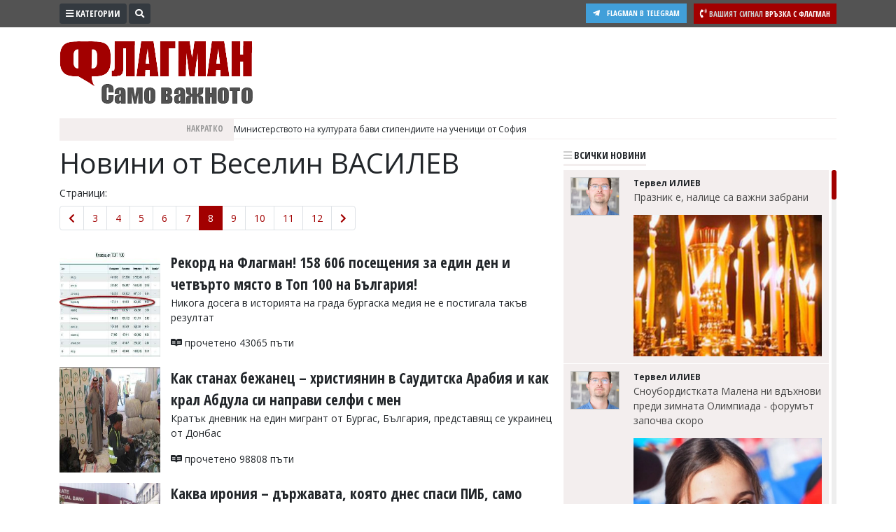

--- FILE ---
content_type: text/html; charset="utf-8"
request_url: https://www.flagman.bg/author/4/page-7
body_size: 17683
content:
<!DOCTYPE html>
<html lang="bg-BG" xmlns="http://www.w3.org/1999/xhtml">
	<head>
		<meta charset="UTF-8" />
		<title>Веселин ВАСИЛЕВ стр. 7</title>
		<meta name="description" content="Веселин Василев е издател и управител на информационния сайт Flagman.bg – водеща регионална медия за Югоизточна България, която попада сред топ 10 на най-посещаваните новинарски сайтове в страната. стр. 7" />
		<meta name="keywords" content="Веселин ВАСИЛЕВ, Флагман, Flagman, новини, анализи, коментари, разследваща журналистика, политика, хороскоп, времето, новини бг, стр. 7" />		
		<meta name="msvalidate.01" content="C986DDA3C32A57C67277C23706D6AED2" />
<meta name="yandex-verification" content="49c2a5122f8039f8" />
<meta name="robots" content="INDEX, FOLLOW" />
<meta name="author" content="Smart Web, KAK Development" />
<meta name="owner" content="v.vasilev@flagman.bg" />
<meta name="copyright" content="Smart Web Studio, KAK Web development specialists" />
<meta name="rating" content="General" />
<meta name="revisit-after" content="1 day" />
		<meta name="viewport" content="width=device-width, initial-scale=1">
		<link rel="dns-prefetch" href="//www.google-analytics.com">
		<link rel="dns-prefetch" href="//pagead2.googlesyndication.com">
		<link rel="dns-prefetch" href="//platform.twitter.com">
		<link rel="dns-prefetch" href="//syndication.twitter.com">
		<link rel="dns-prefetch" href="//stats.g.doubleclick.net">
		<link rel="dns-prefetch" href="//connect.facebook.net">
		<link rel="dns-prefetch" href="//www.googletagmanager.com">
		<link rel="dns-prefetch" href="//tpc.googlesyndication.com">
		<link rel="dns-prefetch" href="//mc.yandex.ru">
		<link rel="dns-prefetch" href="//s0.2mdn.net">
		<link rel="dns-prefetch" href="//www.facebook.com">
		<link rel="dns-prefetch" href="//cdn.onesignal.com">
		<link rel="dns-prefetch" href="//eadsrv.com">
		<link rel="dns-prefetch" href="//bg.search.etargetnet.com">
		<link rel="dns-prefetch" href="//sk.search.etargetnet.com">
		<link rel="dns-prefetch" href="//reklama.flagman.bg">
					<meta property="og:site_name" content="Флагман.Бг - новини за политика, обществен и икономически живот, новини бг" />
			<meta property="og:type" content="activity" />
			<meta property="og:title" content="Веселин ВАСИЛЕВ 7" />
			<meta property="og:image" content="https://www.flagman.bg/images/logo-facebook.png" />
			<meta property="fb:admins" content="176038192433241" />
				<meta property="fb:pages" content="322210134547477" />
				<link rel="preload" href="/css/fontawesome/webfonts/fa-solid-900.woff2" as="font" type="font/woff" crossorigin>
						<script src="/js/jquery-3.3.1.min.js"></script>
		<link rel="shortcut icon" type="image/x-icon" href="/images/favicon.png" />
		<link rel="stylesheet" href="/css/bootstrap4/css/bootstrap.min.css">
		
		<link rel="stylesheet" href="/css/fontawesome/css/all.min.css">
		<link rel="stylesheet" href="/css/style.css" type="text/css" />
				
						<script src="/js/jquery.mousewheel.js"></script>
		<link type="text/css" href="/css/jquery.jscrollpane.css" rel="stylesheet" media="all" />
		<script src="/js/jquery.jscrollpane.min.js"></script>
				<script src="/js/functions.js"></script>
						
		
		<link rel="manifest" href="/manifest.json">
		
		<script src="https://cdn.onesignal.com/sdks/OneSignalSDK.js" async='async'></script>
		<script>
			var OneSignal = window.OneSignal || [];
			OneSignal.push(["init", {
			  appId: "105a14f3-ee99-4757-b35d-f0abf5ef5721",
			  autoRegister: true, /* Set to true to automatically prompt visitors */
			  httpPermissionRequest: {
				enable: true
			  },
			  notifyButton: {
				  enable: false /* Set to false to hide */
			  }
			}]);
		</script>
		
		
		<script>
			if ( (location.hash == "#_=_" || location.href.slice(-1) == "#_=_") ) {
				removeHash();
			}

			function removeHash() {
				var scrollV, scrollH, loc = window.location;
				if ('replaceState' in history) {
					history.replaceState('', document.title, loc.pathname + loc.search);
				} else {
					// Prevent scrolling by storing the page's current scroll offset
					scrollV = document.body.scrollTop;
					scrollH = document.body.scrollLeft;

					loc.hash = '';

					// Restore the scroll offset, should be flicker free
					document.body.scrollTop = scrollV;
					document.body.scrollLeft = scrollH;
				}
			}
		</script>
		
				
		
		<!-- Google Tag Manager -->
		<script>(function(w,d,s,l,i){w[l]=w[l]||[];w[l].push({'gtm.start':
		new Date().getTime(),event:'gtm.js'});var f=d.getElementsByTagName(s)[0],
		j=d.createElement(s),dl=l!='dataLayer'?'&l='+l:'';j.async=true;j.src=
		'https://www.googletagmanager.com/gtm.js?id='+i+dl;f.parentNode.insertBefore(j,f);
		})(window,document,'script','dataLayer','GTM-5HF6LJ4');</script>
		<!-- End Google Tag Manager -->
		
		
		<script async src="//pagead2.googlesyndication.com/pagead/js/adsbygoogle.js"></script>
		<script>
		  (adsbygoogle = window.adsbygoogle || []).push({
			google_ad_client: "ca-pub-8542768575792085",
			enable_page_level_ads: true
		  });
		</script>
		
		<script src='//servg1.net/o.js?uid=b919b371bbd86ededf59d7af' type='text/javascript'></script>
	</head>
	<body>
	<!-- Google Tag Manager (noscript) -->
	<noscript><iframe src="https://www.googletagmanager.com/ns.html?id=GTM-5HF6LJ4"
	height="0" width="0" style="display:none;visibility:hidden"></iframe></noscript>
	<!-- End Google Tag Manager (noscript) -->
		<script async src="//reklama2.flagman.bg/www/delivery/asyncjs.php"></script>
		
		<div id="sideFlagman" class="sidenav">
		<a href="javascript:void(0)" class="btn btn-dark float-right" id="buttonClose" onclick="closeNav()">&times;</a>
		<div class="categories">
												<a href="/archives/61">Култура</a>
																<a href="/archives/60">Здраве</a>
																<a href="/archives/29">Политика</a>
																<a href="/archives/38">Общини</a>
																<a href="/archives/33">Общество</a>
																<a href="/archives/59">Лайфстайл</a>
																<a href="/archives/48">Войната в Украйна</a>
																<a href="/archives/34">Спорт</a>
																<a href="/archives/37">Разследване</a>
																<a href="/archives/56">Бизнес ЮГ</a>
									</div>
		<div class="editors">
			<p>Управител:<br />
<span style="color: #c99a9a">Веселин Василев, email: <a href="/cdn-cgi/l/email-protection" class="__cf_email__" data-cfemail="0771297166746e6b627147616b66606a6669296560">[email&#160;protected]</a></span><br />
<br />
Главен редактор:<br />
<span style="color: #c99a9a">Катя Касабова, email: <a href="/cdn-cgi/l/email-protection" class="__cf_email__" data-cfemail="e58ecb8e84969684878a9384a58389848288848bcb8782">[email&#160;protected]</a></span><br />
<br />
<span style="color: #a20000">Коментарите под статиите се въвеждат от читателите и редакцията не носи отговорност за тях! Ако откриете обиден за вас коментар, моля сигнализирайте ни!</span></p>

		</div>
	</div>
	<script data-cfasync="false" src="/cdn-cgi/scripts/5c5dd728/cloudflare-static/email-decode.min.js"></script><script>
		var screenResolution = $(window).width();
		var screenLock = 0;
		if ( screenResolution < 800 ){
			screenLock = 1;
		}
	
		function openNav() {
				document.getElementById("sideFlagman").style.width = "250px";
			if ( screenLock ){
				document.getElementById("site").style.marginLeft = "0px";
			
				$("#buttonCategories .label").hide();
				$(".signalText").hide();
				$(".form-search").hide();
				$("#buttonSearchShow").hide();
			}else{
				document.getElementById("site").style.marginLeft = "250px";
			}
		}

		/* Set the width of the side navigation to 0 and the left margin of the page content to 0, and the background color of body to white */
		function closeNav() {
			document.getElementById("sideFlagman").style.width = "0";
			document.getElementById("site").style.marginLeft = "0";
			if ( screenLock ){
				$("#buttonCategories .label").show();
				$(".signalText").show();
				$("#buttonSearchShow").show();
			}
		} 
	</script>
	<div id="site">
		<div id="headerWrap">
			<div class="container">
				<div onclick="openNav()" class="btn btn-dark btn-sm btn-top float-left" id="buttonCategories"><i class="fas fa-bars"></i> <span class="label">Категории</span></div>
				<div class="form-search">
					<form method="post" action="/search_tmp.php">
						<div id="formSearch" class="input-group input-group-sm">
							<input type="text" name="search_string" class="form-control form-control-sm" placeholder="Ключови думи" aria-label="Ключови думи">
							<div class="input-group-append">
								<button class="btn btn-sm btn-dark" id="buttonSearch"><i class="fas fa-search"></i></button>
							</div>
						</div>
						
						<script>
							$(document).ready(function(){
								$(".form-search").focusout(function(){
									if ( $("#formSearch input[name=search_string]").val().trim() == "" ){
										$("#buttonSearchShow").show();
										$(".form-search").animate({width: "20%"}, 1000).hide();
										
										if ( $(window).width() < 600 ){
											$(".signal").show();
										}
									}
								});
								$("#buttonSearchShow").bind("click", function(){
									$("#buttonSearchShow").hide();
									$(".form-search").show();
									$(".form-search").animate({width: "50%"}, 1000);
									
									if ( $(window).width() < 600 ){
										$(".signal").hide();
									}
								});
								$("#buttonSearch").bind("click", function(){
									if ($("#formSearch input[name=search_string]").val().trim() == ""){
										$("#formSearch input[name=search_string]").addClass("errorField");
										return false;
									}
								});
								
							});
						</script>
						
					</form>
				</div>
				<span id="buttonSearchShow" class="btn btn-sm btn-dark float-left"><i class="fas fa-search"></i></span>
				<a href="/info/54" class="signal float-right">
					<span class="btn btn-sm btn-danger">
						<i class="fas fa-phone-volume"></i>
						<span class="signalText">
							<span class="signalTextHeading">Вашият сигнал</span>
							<span class="mobile-hide">Връзка с Флагман</span>
						</span>
					</span>
				</a>
				<a href="https://t.me/flagmanbg" target="_blank" class="buttonTelegram"><i class="fab fa-telegram-plane"></i><span class="text">Flagman в Telegram</span></a>
				<div class="clearfix"></div>
			</div>
		</div>
		<header>
			<div class="container">
				<div id="header">
					<div id="headerLeft">
						<a href="https://www.flagman.bg/"><span id="logo" class="logo "></span></a>
						<a href="/list/139" class="button-icon">
							<picture>
								<img src="/images/weather.svg" height="30" alt="Времето днес">
							</picture>
						</a>
						<a href="/list/170" class="button-icon">
							<picture>
								<img src="/images/traffic.svg" height="30" alt="Пътна обстановка">
							</picture>
						</a>
						<a href="/list/127" class="button-icon">
							<picture>
								<img src="/images/zodiac.svg" height="30" alt="Хороскоп">
							</picture>
						</a>
						<a href="/последно-в-бесове" class="button-latest-news">
							Новините днес: 2
						</a>
											</div>
										<div id="headerRight">
						<div id="mainBanner">
																								<script>
										var breakpoint = 800;
										if ( $(window).width() <= breakpoint ){
											document.write('<div style="width: 100%; height: 250px;"><ins data-revive-zoneid="12" data-revive-id="e5924715fa523f67d9c6e9530e571d3e"></ins></div>');
										}
										if ( $(window).width() > breakpoint ){
											document.write('<ins data-revive-zoneid="2" data-revive-id="e5924715fa523f67d9c6e9530e571d3e"></ins>');
										}
									</script>
																												</div>
					</div>
				</div>
				<div id="scroll">
					<div id="scrollHolderLabel">
						Накратко
					</div>
					<div id="scrollHolder">
					
						<ul id="scrolling-highlights" class="js-hidden">
													<li class="news-item">
																<span>								Министерството на културата бави стипендиите на ученици от София
								</span>															</li>
													<li class="news-item">
																<span>								Фалшиви банкноти от 50 и 100 евро са иззети в област Монтана
								</span>															</li>
													<li class="news-item">
																<span>								Путин се радва на разногласията между Тръмп и Европа, но не бива да прибързва
								</span>															</li>
													<li class="news-item">
																<span>								Тръмп: Дания не може да гарантира отбраната на Гренландия
								</span>															</li>
													<li class="news-item">
																<span>								Две години затвор след обир на възрастна жена
								</span>															</li>
													<li class="news-item">
																<span>								Разграбват хапчетата срещу грип, без да си правят тестове
								</span>															</li>
													<li class="news-item">
								<a href="https://www.flagman.bg/article/372220">																На Петльовден момчетата се орисват за здраве и късмет
																</a>							</li>
													<li class="news-item">
																<span>								15-годишен е в болница след пет енергийни напитки и пушене на вейп
								</span>															</li>
													<li class="news-item">
																<span>								В центъра на София дават 300 хил. евро за тристаен
								</span>															</li>
												</ul> 
						<script src="/js/newsticker/jquery.ticker.min.js"></script>
						<script>
							$(function () {
								$('#scrolling-highlights').ticker({
									titleText: ''
								});
							});
						</script>
					</div>
				</div>
				<div class="clearfix"></div>
			</div>
		</header>
						<div class="container" id="liveShow">
			<div id="holderLive">
				<div class="label">
					<svg width="15" height="15" viewBox="0 0 30 30">
						<circle cx="15" cy="15" r="8" stroke="#ffffff" stroke-width="3" fill="#2dc24f" />
					</svg>
					НА ЖИВО
				</div>
				<div class="text"><a href="/live" id="linkLive"></a></div>
			</div>
		</div>
		<script>
			var generalLiveTimeout = 0 ;
			function checkLive(){
				$.ajax({
					type: "GET",
					url: "/live.txt",
					success: function(html){
						if ( html == "1" ){
							$("#liveShow").slideDown();
							$.ajax({
								type: "POST",
								url: "/getLive.php",
								dataType: "json",
								success: function(response){
									$("#linkLive").text(response.name);
								}
							})
						}else{
							$("#liveShow").slideUp();
						}
						generalLiveTimeout = setTimeout("checkLive()", 10000);
					}
				});
			}
			$(document).ready(function(){
								generalLiveTimeout = setTimeout("checkLive()", 10000);
			});
		</script>
							
					<div class="clearfix"></div>
					
					<div class="container containerHolder">
						<div class="contentLeft">
							<h1>Новини от Веселин ВАСИЛЕВ</h1>
														<div class="pagesLine">
								<div class="pagesHeading">
									Страници:
								</div>
								<div class="pagesHolder">
									<ul class="pagination mt-2"><li class="page-item"><a class="page-link" href="/author/4/page-6"><i class="fas fa-chevron-left"></i></a></li><li class="page-item"><a class="page-link" href="/author/4/page-2">3</a></li><li class="page-item"><a class="page-link" href="/author/4/page-3">4</a></li><li class="page-item"><a class="page-link" href="/author/4/page-4">5</a></li><li class="page-item"><a class="page-link" href="/author/4/page-5">6</a></li><li class="page-item"><a class="page-link" href="/author/4/page-6">7</a></li><li class="page-item active"><a class="page-link" href="/author/4/page-7">8</a></li><li class="page-item"><a class="page-link" href="/author/4/page-8">9</a></li><li class="page-item"><a class="page-link" href="/author/4/page-9">10</a></li><li class="page-item"><a class="page-link" href="/author/4/page-10">11</a></li><li class="page-item"><a class="page-link" href="/author/4/page-11">12</a></li><li class="page-item"><a class="page-link" href="/author/4/page-8"><i class="fas fa-chevron-right"></i></a></li></ul>
								</div>
								<div class="clearfix"></div>
							</div>
							<div class="clearfix"></div>
							<div class="GoogleAdsCategories">
								<script>
									var breakpoint = 800;
									if ( $(window).width() > breakpoint ){
										document.write('<ins data-revive-zoneid="52" data-revive-id="e5924715fa523f67d9c6e9530e571d3e"></ins>');
									}else{
										document.write('<ins data-revive-zoneid="55" data-revive-id="e5924715fa523f67d9c6e9530e571d3e"></ins>');
									}
								</script>
							</div>
																	<span class="boxNews">
										<span class="boxNewsPic">
											<a href="/article/103542">
																									<img src="/news/2016/06/10/tn/146556639445236.jpg" alt="Рекорд на Флагман! 158 606 посещения за един ден и четвърто място в Топ 100 на България!" />
																							</a>
										</span>
										<span class="boxNewsDescription">
											<a href="/article/103542">
												<span class="boxNewsHeading">
													 
													 
													Рекорд на Флагман! 158 606 посещения за един ден и четвърто място в Топ 100 на България!
												</span>
											</a>
											<div class="clearfix"></div>
											Никога досега в историята на града бургаска медия не е постигала такъв резултат
											<div class="clearfix"></div>
											<div class="boxNewsSeen">
												<i class="fab fa-readme"></i> прочетено 43065 пъти											</div>
											
											<div class="clearfix"></div>
											<br />
										</span>
										<span class="clear"></span>
									</span>
																										<span class="boxNews">
										<span class="boxNewsPic">
											<a href="/article/88652">
																									<img src="/news/2015/10/19/tn/144526077065972.jpg" alt="Как станах бежанец – християнин в Саудитска Арабия и как крал Абдула си направи селфи с мен" />
																							</a>
										</span>
										<span class="boxNewsDescription">
											<a href="/article/88652">
												<span class="boxNewsHeading">
													 
													 
													Как станах бежанец – християнин в Саудитска Арабия и как крал Абдула си направи селфи с мен
												</span>
											</a>
											<div class="clearfix"></div>
											<p>Кратък дневник на един мигрант от Бургас, България, представящ се украинец от Донбас</p>
											<div class="clearfix"></div>
											<div class="boxNewsSeen">
												<i class="fab fa-readme"></i> прочетено 98808 пъти											</div>
											
											<div class="clearfix"></div>
											<br />
										</span>
										<span class="clear"></span>
									</span>
																										<span class="boxNews">
										<span class="boxNewsPic">
											<a href="/article/64941">
																									<img src="/news/2014/06/30/tn/140414508155765.jpg" alt="Каква ирония – държавата, която днес спаси ПИБ, само преди седмица уби КТБ" />
																							</a>
										</span>
										<span class="boxNewsDescription">
											<a href="/article/64941">
												<span class="boxNewsHeading">
													 
													 
													Каква ирония – държавата, която днес спаси ПИБ, само преди седмица уби КТБ
												</span>
											</a>
											<div class="clearfix"></div>
											<span style="font-size: 20px">Ако Венци Чикагото бе арестуван за невинен пост във Фейсбук, защо няма арести за тези, които събориха банката на Цветан Василев?</span>
											<div class="clearfix"></div>
											<div class="boxNewsSeen">
												<i class="fab fa-readme"></i> прочетено 52561 пъти											</div>
											
											<div class="clearfix"></div>
											<br />
										</span>
										<span class="clear"></span>
									</span>
																										<span class="boxNews">
										<span class="boxNewsPic">
											<a href="/article/60895">
																									<img src="/news/2014/04/02/tn/139644206462362.jpg" alt="Евродепутатът от ГЕРБ Андрей Ковачев: Следим внимателно за турска АЕЦ до Резово" />
																							</a>
										</span>
										<span class="boxNewsDescription">
											<a href="/article/60895">
												<span class="boxNewsHeading">
													 
													 
													Евродепутатът от ГЕРБ Андрей Ковачев: Следим внимателно за турска АЕЦ до Резово
												</span>
											</a>
											<div class="clearfix"></div>
											Опасността не е на дневен ред, но ще бъдем нащрек, допълни той<br />
											<div class="clearfix"></div>
											<div class="boxNewsSeen">
												<i class="fab fa-readme"></i> прочетено 39820 пъти											</div>
											
											<div class="clearfix"></div>
											<br />
										</span>
										<span class="clear"></span>
									</span>
																										<span class="boxNews">
										<span class="boxNewsPic">
											<a href="/article/54384">
																									<img src="/news/2013/10/22/tn/138242524973797.jpg" alt="Румънски ТИР с опасни химикали се вряза в камион край Ветрен, движението е отклонено през кв. Долно Езерово" />
																							</a>
										</span>
										<span class="boxNewsDescription">
											<a href="/article/54384">
												<span class="boxNewsHeading">
													 
													 
													Румънски ТИР с опасни химикали се вряза в камион край Ветрен, движението е отклонено през кв. Долно Езерово
												</span>
											</a>
											<div class="clearfix"></div>
											За щастие никой от тримата
водачи при тази зверска катастрофа не
е пострадал тежко, но микробусът и
цистерната са смазани до неузнаваемост
											<div class="clearfix"></div>
											<div class="boxNewsSeen">
												<i class="fab fa-readme"></i> прочетено 54217 пъти											</div>
											
											<div class="clearfix"></div>
											<br />
										</span>
										<span class="clear"></span>
									</span>
																			<div class="GoogleAdsCategories">
											<script>
												var breakpoint = 800;
												if ( $(window).width() > breakpoint ){
													document.write('<ins data-revive-zoneid="53" data-revive-id="e5924715fa523f67d9c6e9530e571d3e"></ins>');
												}else{
													document.write('<ins data-revive-zoneid="56" data-revive-id="e5924715fa523f67d9c6e9530e571d3e"></ins>');
												}
											</script>
										</div>
																										<span class="boxNews">
										<span class="boxNewsPic">
											<a href="/article/53751">
																									<img src="/news/2013/10/05/tn/138097298646576.jpg" alt="Директорът на порт Бургас: Болните пасажери остават в изолатор на лайнера, в града слязоха само здрави (обновена)" />
																							</a>
										</span>
										<span class="boxNewsDescription">
											<a href="/article/53751">
												<span class="boxNewsHeading">
													 
													 
													Директорът на порт Бургас: Болните пасажери остават в изолатор на лайнера, в града слязоха само здрави (обновена)
												</span>
											</a>
											<div class="clearfix"></div>
											Не е ясно защо пресаташето Стойчо Димов скри за проблема от журналистите и ги излъга, че нямало такова нещо
											<div class="clearfix"></div>
											<div class="boxNewsSeen">
												<i class="fab fa-readme"></i> прочетено 38129 пъти											</div>
											
											<div class="clearfix"></div>
											<br />
										</span>
										<span class="clear"></span>
									</span>
																										<span class="boxNews">
										<span class="boxNewsPic">
											<a href="/article/53164">
																									<img src="/news/2013/09/19/tn/137957966476705.jpg" alt="Семир Абумелих: Обявих се срещу монопола на Здравната каса и веднага започнаха атаки срещу мен" />
																							</a>
										</span>
										<span class="boxNewsDescription">
											<a href="/article/53164">
												<span class="boxNewsHeading">
													 
													 
													Семир Абумелих: Обявих се срещу монопола на Здравната каса и веднага започнаха атаки срещу мен
												</span>
											</a>
											<div class="clearfix"></div>
											Явно съм засегнал огромни интереси, щом светкавично се превърнах в мишена, казва депутатът от ГЕРБ
											<div class="clearfix"></div>
											<div class="boxNewsSeen">
												<i class="fab fa-readme"></i> прочетено 42449 пъти											</div>
											
											<div class="clearfix"></div>
											<br />
										</span>
										<span class="clear"></span>
									</span>
																										<span class="boxNews">
										<span class="boxNewsPic">
											<a href="/article/52571">
																									<img src="/news/2013/09/03/tn/137822547857177.jpg" alt="Ампула с радиоактивен материал е заловена в Бургас" />
																							</a>
										</span>
										<span class="boxNewsDescription">
											<a href="/article/52571">
												<span class="boxNewsHeading">
													 
													 
													Ампула с радиоактивен материал е заловена в Бургас
												</span>
											</a>
											<div class="clearfix"></div>
											<p>Опасният цезий е засечен в камион за скрап, в момента се пази в оловен контейнер в МВР</p>
											<div class="clearfix"></div>
											<div class="boxNewsSeen">
												<i class="fab fa-readme"></i> прочетено 41343 пъти											</div>
											
											<div class="clearfix"></div>
											<br />
										</span>
										<span class="clear"></span>
									</span>
																										<span class="boxNews">
										<span class="boxNewsPic">
											<a href="/article/52518">
																									<img src="/news/2013/09/02/tn/137812711229985.jpg" alt="Флагман.бг с рекордни за Бургас резултати – над 1,1 милиона посещения за юли и август" />
																							</a>
										</span>
										<span class="boxNewsDescription">
											<a href="/article/52518">
												<span class="boxNewsHeading">
													 
													 
													Флагман.бг с рекордни за Бургас резултати – над 1,1 милиона посещения за юли и август
												</span>
											</a>
											<div class="clearfix"></div>
											Само за две години сайтът е увеличил 5 пъти читателите си, през 2013 ще достигнем 6 милиона
											<div class="clearfix"></div>
											<div class="boxNewsSeen">
												<i class="fab fa-readme"></i> прочетено 31382 пъти											</div>
											
											<div class="clearfix"></div>
											<br />
										</span>
										<span class="clear"></span>
									</span>
																										<span class="boxNews">
										<span class="boxNewsPic">
											<a href="/article/51789">
																									<img src="/news/2013/08/14/tn/137646505341505.jpg" alt="&quot;Удавеният&quot; вчера на плажа в Черноморец мъж днес бе изписан от болницата в отлично здраве" />
																							</a>
										</span>
										<span class="boxNewsDescription">
											<a href="/article/51789">
												<span class="boxNewsHeading">
													 
													 
													&quot;Удавеният&quot; вчера на плажа в Черноморец мъж днес бе изписан от болницата в отлично здраве
												</span>
											</a>
											<div class="clearfix"></div>
											Човекът тръгнал да купува бонбони за спасителите, за да им благодари
											<div class="clearfix"></div>
											<div class="boxNewsSeen">
												<i class="fab fa-readme"></i> прочетено 34618 пъти											</div>
											
											<div class="clearfix"></div>
											<br />
										</span>
										<span class="clear"></span>
									</span>
																									<div class="GoogleAdsCategories">
									<script>
										var breakpoint = 800;
										if ( $(window).width() > breakpoint ){
											document.write('<ins data-revive-zoneid="54" data-revive-id="e5924715fa523f67d9c6e9530e571d3e"></ins>');
										}else{
											document.write('<ins data-revive-zoneid="57" data-revive-id="e5924715fa523f67d9c6e9530e571d3e"></ins>');
										}
									</script>
								</div>
								<br /><br />
								<div class="pagesLine">
									<div class="pagesHeading">
										Страници:
									</div>
									<div class="pagesHolder">
										<ul class="pagination mt-2"><li class="page-item"><a class="page-link" href="/author/4/page-6"><i class="fas fa-chevron-left"></i></a></li><li class="page-item"><a class="page-link" href="/author/4/page-2">3</a></li><li class="page-item"><a class="page-link" href="/author/4/page-3">4</a></li><li class="page-item"><a class="page-link" href="/author/4/page-4">5</a></li><li class="page-item"><a class="page-link" href="/author/4/page-5">6</a></li><li class="page-item"><a class="page-link" href="/author/4/page-6">7</a></li><li class="page-item active"><a class="page-link" href="/author/4/page-7">8</a></li><li class="page-item"><a class="page-link" href="/author/4/page-8">9</a></li><li class="page-item"><a class="page-link" href="/author/4/page-9">10</a></li><li class="page-item"><a class="page-link" href="/author/4/page-10">11</a></li><li class="page-item"><a class="page-link" href="/author/4/page-11">12</a></li><li class="page-item"><a class="page-link" href="/author/4/page-8"><i class="fas fa-chevron-right"></i></a></li></ul>
									</div>
									<div class="clearfix"></div>
								</div>
								<div class="clearfix"></div>
						</div>
						<div class="contentRight">
							<a href="/последно-в-бесове" class="linkColumnHeader"><i class="fas fa-bars"></i> Всички новини</a>
							<div id="holderNewsFlow">
															<div class="newsFlow">
																			<span class="avatarHolder">
											<span class="avatar">
												<img src="/files/tn/173045534681287.jpg" alt="">
											</span>
										</span>
										<span class="description">
											<span class="author">Тервел ИЛИЕВ</span>
											<a href="/article/372314" class="title">Празник е, налице са важни забрани</a>
											<a href="/article/372314" class="title">
																									<picture>
														<source srcset="/news/2026/01/21/webp/tn/176897367033876.png.webp" type="image/webp">
														<img src="/news/2026/01/21/tn/176897367033876.png" alt="Празник е, налице са важни забрани" />
													</picture>
																							</a>
										</span>
																	</div>
															<div class="newsFlow">
																			<span class="avatarHolder">
											<span class="avatar">
												<img src="/files/tn/173045534681287.jpg" alt="">
											</span>
										</span>
										<span class="description">
											<span class="author">Тервел ИЛИЕВ</span>
											<a href="/article/372307" class="title">Сноубордистката Малена ни вдъхнови преди зимната Олимпиада - форумът започва скоро</a>
											<a href="/article/372307" class="title">
																									<picture>
														<source srcset="/news/2026/01/20/webp/tn/176893025340794.png.webp" type="image/webp">
														<img src="/news/2026/01/20/tn/176893025340794.png" alt="Сноубордистката Малена ни вдъхнови преди зимната Олимпиада - форумът започва скоро" />
													</picture>
																							</a>
										</span>
																	</div>
															<div class="newsFlow">
																			<span class="avatarHolder">
											<span class="avatar">
												<img src="/files/tn/173045534681287.jpg" alt="">
											</span>
										</span>
										<span class="description">
											<span class="author">Тервел ИЛИЕВ</span>
											<a href="/article/372299" class="title">Знаете ли кой е най-тузарският град в света? Всеки 12-ти жител е милионер</a>
											<a href="/article/372299" class="title">
																									<picture>
														<source srcset="/news/2026/01/20/webp/tn/176892581558410.png.webp" type="image/webp">
														<img src="/news/2026/01/20/tn/176892581558410.png" alt="Знаете ли кой е най-тузарският град в света? Всеки 12-ти жител е милионер" />
													</picture>
																							</a>
										</span>
																	</div>
															<div class="newsFlow">
																			<span class="avatarHolder">
											<span class="avatar">
												<img src="/files/tn/173045534681287.jpg" alt="">
											</span>
										</span>
										<span class="description">
											<span class="author">Тервел ИЛИЕВ</span>
											<a href="/article/372306" class="title">Любослав Пенев отново у дома</a>
											<a href="/article/372306" class="title">
																									<picture>
														<source srcset="/news/2026/01/20/webp/tn/176892947776031.png.webp" type="image/webp">
														<img src="/news/2026/01/20/tn/176892947776031.png" alt="Любослав Пенев отново у дома" />
													</picture>
																							</a>
										</span>
																	</div>
															<div class="newsFlow">
																			<span class="avatarHolder">
											<span class="avatar">
												<img src="/files/tn/173045534681287.jpg" alt="">
											</span>
										</span>
										<span class="description">
											<span class="author">Тервел ИЛИЕВ</span>
											<a href="/article/372303" class="title">Социолог с &quot;бомба&quot; за Радев и Борисов</a>
											<a href="/article/372303" class="title">
																									<picture>
														<source srcset="/news/2026/01/20/webp/tn/176892835518154.png.webp" type="image/webp">
														<img src="/news/2026/01/20/tn/176892835518154.png" alt="Социолог с &quot;бомба&quot; за Радев и Борисов" />
													</picture>
																							</a>
										</span>
																	</div>
															<div class="newsFlow">
																			<span class="avatarHolder">
											<span class="avatar">
												<img src="/files/tn/173045534681287.jpg" alt="">
											</span>
										</span>
										<span class="description">
											<span class="author">Тервел ИЛИЕВ</span>
											<a href="/article/372302" class="title">Ренар попиля Диас за пропуска на зимата</a>
											<a href="/article/372302" class="title">
																									<picture>
														<source srcset="/news/2026/01/20/webp/tn/176892789668310.png.webp" type="image/webp">
														<img src="/news/2026/01/20/tn/176892789668310.png" alt="Ренар попиля Диас за пропуска на зимата" />
													</picture>
																							</a>
										</span>
																	</div>
															<div class="newsFlow">
																			<span class="avatarHolder">
											<span class="avatar">
												<img src="/files/tn/173045534681287.jpg" alt="">
											</span>
										</span>
										<span class="description">
											<span class="author">Тервел ИЛИЕВ</span>
											<a href="/article/372301" class="title">Лидерът на Гренландия със смразяващи думи</a>
											<a href="/article/372301" class="title">
																									<picture>
														<source srcset="/news/2026/01/20/webp/tn/176892731796573.png.webp" type="image/webp">
														<img src="/news/2026/01/20/tn/176892731796573.png" alt="Лидерът на Гренландия със смразяващи думи" />
													</picture>
																							</a>
										</span>
																	</div>
															<div class="newsFlow">
																			<span class="avatarHolder">
											<span class="avatar">
												<img src="/files/tn/173045534681287.jpg" alt="">
											</span>
										</span>
										<span class="description">
											<span class="author">Тервел ИЛИЕВ</span>
											<a href="/article/372294" class="title">Чарли Шийн изпепели 147 милиона долара - фалитът чука на вратата</a>
											<a href="/article/372294" class="title">
																									<picture>
														<source srcset="/news/2026/01/20/webp/tn/176892348543905.png.webp" type="image/webp">
														<img src="/news/2026/01/20/tn/176892348543905.png" alt="Чарли Шийн изпепели 147 милиона долара - фалитът чука на вратата" />
													</picture>
																							</a>
										</span>
																	</div>
															<div class="newsFlow">
																			<span class="avatarHolder">
											<span class="avatar">
												<img src="/files/tn/173045534681287.jpg" alt="">
											</span>
										</span>
										<span class="description">
											<span class="author">Тервел ИЛИЕВ</span>
											<a href="/article/372300" class="title">Тези три зодии ще изживеят звездния си миг през февруари 2026</a>
											<a href="/article/372300" class="title">
																									<picture>
														<source srcset="/news/2026/01/20/webp/tn/176892664565976.png.webp" type="image/webp">
														<img src="/news/2026/01/20/tn/176892664565976.png" alt="Тези три зодии ще изживеят звездния си миг през февруари 2026" />
													</picture>
																							</a>
										</span>
																	</div>
															<div class="newsFlow">
																			<span class="avatarHolder">
											<span class="avatar">
												<img src="/files/tn/173045534681287.jpg" alt="">
											</span>
										</span>
										<span class="description">
											<span class="author">Тервел ИЛИЕВ</span>
											<a href="/article/372304" class="title">Корупция или крайна предпазливост? Съдия зазида 350 000 евро в дома си</a>
											<a href="/article/372304" class="title">
																									<picture>
														<source srcset="/news/2026/01/20/webp/tn/176892904510211.png.webp" type="image/webp">
														<img src="/news/2026/01/20/tn/176892904510211.png" alt="Корупция или крайна предпазливост? Съдия зазида 350 000 евро в дома си" />
													</picture>
																							</a>
										</span>
																	</div>
															<div class="newsFlow">
																			<span class="avatarHolder">
											<span class="avatar">
												<img src="/files/tn/173045534681287.jpg" alt="">
											</span>
										</span>
										<span class="description">
											<span class="author">Тервел ИЛИЕВ</span>
											<a href="/article/372296" class="title">Две съставки, които могат рязко да подобрят здравето ни</a>
											<a href="/article/372296" class="title">
																									<picture>
														<source srcset="/news/2026/01/20/webp/tn/176892400752099.png.webp" type="image/webp">
														<img src="/news/2026/01/20/tn/176892400752099.png" alt="Две съставки, които могат рязко да подобрят здравето ни" />
													</picture>
																							</a>
										</span>
																	</div>
															<div class="newsFlow">
																			<span class="avatarHolder">
											<span class="avatar">
												<img src="/files/tn/173045534681287.jpg" alt="">
											</span>
										</span>
										<span class="description">
											<span class="author">Тервел ИЛИЕВ</span>
											<a href="/article/372297" class="title">Маймуна с памперс шокира софиянци - как да реагирате при среща</a>
											<a href="/article/372297" class="title">
																									<picture>
														<source srcset="/news/2026/01/20/webp/tn/176892459275236.png.webp" type="image/webp">
														<img src="/news/2026/01/20/tn/176892459275236.png" alt="Маймуна с памперс шокира софиянци - как да реагирате при среща" />
													</picture>
																							</a>
										</span>
																	</div>
															<div class="newsFlow">
																			<span class="avatarHolder">
											<span class="avatar">
												<img src="/files/tn/173045534681287.jpg" alt="">
											</span>
										</span>
										<span class="description">
											<span class="author">Тервел ИЛИЕВ</span>
											<a href="/article/372292" class="title">Трима спипани с фалшиво евро, банкнотите са едри</a>
											<a href="/article/372292" class="title">
																									<picture>
														<source srcset="/news/2026/01/20/webp/tn/176892292856940.png.webp" type="image/webp">
														<img src="/news/2026/01/20/tn/176892292856940.png" alt="Трима спипани с фалшиво евро, банкнотите са едри" />
													</picture>
																							</a>
										</span>
																	</div>
															<div class="newsFlow">
																			<span class="avatarHolder">
											<span class="avatar">
												<img src="/files/tn/175810859384153.jpg" alt="">
											</span>
										</span>
										<span class="description">
											<span class="author">Мария АРНАУДОВА</span>
											<a href="/article/372286" class="title">Mоже ли да ни научи AI  да слушаме без да прекъсваме </a>
											<a href="/article/372286" class="title">
																									<picture>
														<source srcset="/news/2026/01/20/webp/tn/176891986623137.jpg.webp" type="image/webp">
														<img src="/news/2026/01/20/tn/176891986623137.jpg" alt="Mоже ли да ни научи AI  да слушаме без да прекъсваме " />
													</picture>
																							</a>
										</span>
																	</div>
															<div class="newsFlow">
																			<span class="avatarHolder">
											<span class="avatar">
												<img src="/files/tn/155292215956025.jpg" alt="">
											</span>
										</span>
										<span class="description">
											<span class="author">Флагман.БГ</span>
											<a href="/article/372295" class="title">Хан Алцек влезе в бургаското училище &quot;К. Преславски“ и стана повод за открит урок</a>
											<a href="/article/372295" class="title">
																									<picture>
														<source srcset="/news/2026/01/20/webp/tn/176892364332105.jpg.webp" type="image/webp">
														<img src="/news/2026/01/20/tn/176892364332105.jpg" alt="Хан Алцек влезе в бургаското училище &quot;К. Преславски“ и стана повод за открит урок" />
													</picture>
																							</a>
										</span>
																	</div>
															<div class="newsFlow">
																			<span class="avatarHolder">
											<span class="avatar">
												<img src="/files/tn/175810859384153.jpg" alt="">
											</span>
										</span>
										<span class="description">
											<span class="author">Мария АРНАУДОВА</span>
											<a href="/article/372290" class="title">&quot;Здравословните“ храни, които звездите всъщност избягват</a>
											<a href="/article/372290" class="title">
																									<picture>
														<source srcset="/news/2026/01/20/webp/tn/176892291229757.jpg.webp" type="image/webp">
														<img src="/news/2026/01/20/tn/176892291229757.jpg" alt="&quot;Здравословните“ храни, които звездите всъщност избягват" />
													</picture>
																							</a>
										</span>
																	</div>
															<div class="newsFlow">
																			<span class="avatarHolder">
											<span class="avatar">
												<img src="/files/tn/154875491788721.jpg" alt="">
											</span>
										</span>
										<span class="description">
											<span class="author">Флагман.БГ</span>
											<a href="/article/372291" class="title">Зейнеб се фука с антикварни вази за около 50 000 лева</a>
											<a href="/article/372291" class="title">
																									<picture>
														<source srcset="/news/2026/01/20/webp/tn/176892258387623.jpg.webp" type="image/webp">
														<img src="/news/2026/01/20/tn/176892258387623.jpg" alt="Зейнеб се фука с антикварни вази за около 50 000 лева" />
													</picture>
																							</a>
										</span>
																	</div>
															<div class="newsFlow">
																			<span class="avatarHolder">
											<span class="avatar">
												<img src="/files/tn/175810859384153.jpg" alt="">
											</span>
										</span>
										<span class="description">
											<span class="author">Мария АРНАУДОВА</span>
											<a href="/article/372284" class="title">Предлага се по-строг контрол срещу нелегалните социални услуги</a>
											<a href="/article/372284" class="title">
																									<picture>
														<source srcset="/news/2026/01/20/webp/tn/176891887724753.jpg.webp" type="image/webp">
														<img src="/news/2026/01/20/tn/176891887724753.jpg" alt="Предлага се по-строг контрол срещу нелегалните социални услуги" />
													</picture>
																							</a>
										</span>
																	</div>
															<div class="newsFlow">
																			<span class="avatarHolder">
											<span class="avatar">
												<img src="/files/tn/173045534681287.jpg" alt="">
											</span>
										</span>
										<span class="description">
											<span class="author">Тервел ИЛИЕВ</span>
											<a href="/article/372287" class="title">Пожар в исторически комплекс „Фанагория“ - полицията отхвърля умишлен палеж до момента</a>
											<a href="/article/372287" class="title">
																									<picture>
														<source srcset="/news/2026/01/20/webp/tn/176892242930731.png.webp" type="image/webp">
														<img src="/news/2026/01/20/tn/176892242930731.png" alt="Пожар в исторически комплекс „Фанагория“ - полицията отхвърля умишлен палеж до момента" />
													</picture>
																							</a>
										</span>
																	</div>
															<div class="newsFlow">
																			<span class="avatarHolder">
											<span class="avatar">
												<img src="/files/tn/155292215956025.jpg" alt="">
											</span>
										</span>
										<span class="description">
											<span class="author">Флагман.БГ</span>
											<a href="/article/372289" class="title">Бойко Борисов: Изказването на Радев беше нелепо</a>
											<a href="/article/372289" class="title">
																									<picture>
														<source srcset="/news/2026/01/20/webp/tn/176892224623400.jpg.webp" type="image/webp">
														<img src="/news/2026/01/20/tn/176892224623400.jpg" alt="Бойко Борисов: Изказването на Радев беше нелепо" />
													</picture>
																							</a>
										</span>
																	</div>
														</div>
							<script>
								var screenbreakpoint  = 960;
								$(function()
								{
									var settings = {
										showArrows: false,
										autoReinitialise: true,
										mouseWheelSpeed: 50
									};
									if (screen.width > screenbreakpoint ){
										var pane = $('#holderNewsFlow')
										pane.jScrollPane(settings);
										var contentPane = pane.data('jsp').getContentPane();
										var i = 1;
									}
								});
							</script>
						</div>
					</div>
					
											<div class="container">
			<div class="holderAdditional">
									<a href="/list/161">София</a>
									<a href="/list/151">Велико Търново</a>
									<a href="/list/148">Плевен</a>
									<a href="/list/147">Русе</a>
									<a href="/varna">Варна</a>
									<a href="/list/145">Стара Загора</a>
									<a href="/yambol">Ямбол</a>
									<a href="/sliven">Сливен</a>
									<a href="/plovdiv">Пловдив</a>
							</div>
		</div>
				<div class="container">
							<div class="boxWBIn">
						<div class="boxWB">
				<div class="boxWBHead bulgaria">
					България
					<a href="/новини/българия" class="linkAll">Всички новини</a>
				</div>
									<a href="/article/372311" class="item">
													<span class="pic">
																<picture>
									<source srcset="/news/2026/01/20/webp/tn/176894411864518.jpg.webp" type="image/webp">
									<img src="/news/2026/01/20/tn/176894411864518.jpg" alt="Ще е политическо самоубийство, ако Радев върне сектата на умнокрасивите във властта" />
								</picture>
															</span>
												 Ще е политическо самоубийство, ако Радев върне сектата на умнокрасивите във властта
													<span class="excerpt">
								 Социалните мрежи се взривиха от истерията на хората, които само преди две години издигаха Радев като свой символ на &bdquo;промяната&ldquo; 
							</span>
											</a>
									<a href="/article/372308" class="item">
													<span class="pic">
																<picture>
									<source srcset="/news/2026/01/20/webp/tn/176893595065349.jpg.webp" type="image/webp">
									<img src="/news/2026/01/20/tn/176893595065349.jpg" alt="Цар Румен – новият Орбан или дежа вю с Н.В. Симеон II" />
								</picture>
															</span>
												 Цар Румен – новият Орбан или дежа вю с Н.В. Симеон II
													<span class="excerpt">
								 Андрей Райчев вижда в оставката на президента знак за източноевропейска еманципация, но и риск за сблъсък с либералния елит на Европа 
							</span>
											</a>
									<a href="/article/372310" class="item">
													<span class="pic">
																<picture>
									<source srcset="/news/2026/01/20/webp/tn/176894052039869.jpg.webp" type="image/webp">
									<img src="/news/2026/01/20/tn/176894052039869.jpg" alt="Борисов: Приписват ни грехове, но кой направи от дупка в Бургас модерна зала" />
								</picture>
															</span>
												 Борисов: Приписват ни грехове, но кой направи от дупка в Бургас модерна зала
													<span class="excerpt">
								 Когато я откриваха, президентът Радев каза, че много правителства имали принос, припомни бившият премиер 
							</span>
											</a>
									<a href="/article/372309" class="item">
													<span class="pic">
																<picture>
									<source srcset="/news/2026/01/20/webp/tn/176893759781863.jpg.webp" type="image/webp">
									<img src="/news/2026/01/20/tn/176893759781863.jpg" alt="Бургазлийка загуби 4250 лева – банкомат в Меден Рудник „погълна“ парите ѝ." />
								</picture>
															</span>
												 Бургазлийка загуби 4250 лева – банкомат в Меден Рудник „погълна“ парите ѝ.
													<span class="excerpt">
								 Жената чакала близо месец банката да разгледа случая 
							</span>
											</a>
									<a href="/article/372286" class="item">
													<span class="pic">
																<picture>
									<source srcset="/news/2026/01/20/webp/tn/176891986623137.jpg.webp" type="image/webp">
									<img src="/news/2026/01/20/tn/176891986623137.jpg" alt="Mоже ли да ни научи AI  да слушаме без да прекъсваме " />
								</picture>
															</span>
												 Mоже ли да ни научи AI  да слушаме без да прекъсваме 
													<span class="excerpt">
								 Чатботовете не прекъсват, не осъждат и не бързат с оценки, а могат ли обаче да ни научат на задълбочено слушане 
							</span>
											</a>
									<a href="/article/372295" class="item">
													<span class="pic">
																<picture>
									<source srcset="/news/2026/01/20/webp/tn/176892364332105.jpg.webp" type="image/webp">
									<img src="/news/2026/01/20/tn/176892364332105.jpg" alt="Хан Алцек влезе в бургаското училище &quot;К. Преславски“ и стана повод за открит урок" />
								</picture>
															</span>
												 Хан Алцек влезе в бургаското училище &quot;К. Преславски“ и стана повод за открит урок
													<span class="excerpt">
								 Това е поредният поход от инициативата на ротарианските клубове да даряват образите на велики българи на училища в региона 
							</span>
											</a>
									<a href="/article/372290" class="item">
													<span class="pic">
																<picture>
									<source srcset="/news/2026/01/20/webp/tn/176892291229757.jpg.webp" type="image/webp">
									<img src="/news/2026/01/20/tn/176892291229757.jpg" alt="&quot;Здравословните“ храни, които звездите всъщност избягват" />
								</picture>
															</span>
												 &quot;Здравословните“ храни, които звездите всъщност избягват
													<span class="excerpt">
								 Лични готвачи на известни спортисти и актьори разкриват защо протеиновите барчета и нискомаслените продукти не са част от менюто им 
&nbsp; 
							</span>
											</a>
									<a href="/article/372291" class="item">
													<span class="pic">
																<picture>
									<source srcset="/news/2026/01/20/webp/tn/176892258387623.jpg.webp" type="image/webp">
									<img src="/news/2026/01/20/tn/176892258387623.jpg" alt="Зейнеб се фука с антикварни вази за около 50 000 лева" />
								</picture>
															</span>
												 Зейнеб се фука с антикварни вази за около 50 000 лева
													<span class="excerpt">
								 Колекцията от китайски порцелан впечатлява с класически мотиви и висока колекционерска стойност 
							</span>
											</a>
									<a href="/article/372267" class="item">
													<span class="pic">
																<picture>
									<source srcset="/news/2026/01/20/webp/tn/176891132037100.jpg.webp" type="image/webp">
									<img src="/news/2026/01/20/tn/176891132037100.jpg" alt="А защо след &quot;Дупката&quot; да нямаме в Бургас сграда под земята с паркова среда отгоре?" />
								</picture>
															</span>
												 А защо след &quot;Дупката&quot; да нямаме в Бургас сграда под земята с паркова среда отгоре?
													<span class="excerpt">
								 След рекордния брой от над 140 проектни предложения от цял свят за преобразяване на територията на непостроения ГУМ в центъра на Бургас, разговарямес арх. Райчев&nbsp; какво биха искали хората&nbsp; 
							</span>
											</a>
									<a href="/article/372284" class="item">
													<span class="pic">
																<picture>
									<source srcset="/news/2026/01/20/webp/tn/176891887724753.jpg.webp" type="image/webp">
									<img src="/news/2026/01/20/tn/176891887724753.jpg" alt="Предлага се по-строг контрол срещу нелегалните социални услуги" />
								</picture>
															</span>
												 Предлага се по-строг контрол срещу нелегалните социални услуги
													<span class="excerpt">
								 АКСУ ще може да проверява и обекти без лиценз след серия разкрити незаконни домове 
							</span>
											</a>
								<div class="clearfix"></div>
			</div>
							</div>
					</div>
		<div class="container">
							<div class="boxWBIn">
						<div class="boxWB">
				<div class="boxWBHead world">
					Свят
					<a href="/новини/свят" class="linkAll">Всички новини</a>
				</div>
									<a href="/article/372305" class="item">
													<span class="pic">
																<picture>
									<source srcset="/news/2026/01/20/webp/tn/176892925859420.jpg.webp" type="image/webp">
									<img src="/news/2026/01/20/tn/176892925859420.jpg" alt="Гренландия запали Давос: Тръмп срещу Европа за контрола над Арктика" />
								</picture>
															</span>
												<i class="fas fa-video"></i> Гренландия запали Давос: Тръмп срещу Европа за контрола над Арктика
													<span class="excerpt">
								 На Световния икономически форум американският президент настоя за влияние над острова, а ЕС отвърна с твърда защита на датския суверенитет 
							</span>
											</a>
									<a href="/article/372298" class="item">
													<span class="pic">
																<picture>
									<source srcset="/news/2026/01/20/webp/tn/176892569790468.jpg.webp" type="image/webp">
									<img src="/news/2026/01/20/tn/176892569790468.jpg" alt="Фермерите ни щурмуват Европарламента, протестират срещу ГМО и Меркосур" />
								</picture>
															</span>
												 Фермерите ни щурмуват Европарламента, протестират срещу ГМО и Меркосур
													<span class="excerpt">
								 Български земеделци и пчелари са сред стотиците протестиращи в Страсбург, които предупреждават, че търговското споразумение със страните от&nbsp;Южна Америка&nbsp;ще унищожи европейското производство 
							</span>
											</a>
									<a href="/article/372250" class="item">
													<span class="pic">
																<picture>
									<source srcset="/news/2026/01/20/webp/tn/176890277443956.jpg.webp" type="image/webp">
									<img src="/news/2026/01/20/tn/176890277443956.jpg" alt="Слънчева активност наруши магнитното поле на Земята и предизвика ярки сияния" />
								</picture>
															</span>
												 Слънчева активност наруши магнитното поле на Земята и предизвика ярки сияния
													<span class="excerpt">
								   

 Астронавти от МКС заснеха необичайно ярки северни сияния и учени предупреждават за повишена геомагнитна активност 
							</span>
											</a>
									<a href="/article/372266" class="item">
													<span class="pic">
																<picture>
									<source srcset="/news/2026/01/20/webp/tn/176891106089941.jpg.webp" type="image/webp">
									<img src="/news/2026/01/20/tn/176891106089941.jpg" alt="Илон Мъск обмисля закупуването на Ryanair след публичен сблъсък с шефа на компанията" />
								</picture>
															</span>
												 Илон Мъск обмисля закупуването на Ryanair след публичен сблъсък с шефа на компанията
													<span class="excerpt">
								 Остра размяна на реплики в X между Мъск и Майкъл О&#39;Лиъри постави под въпрос бъдещето на авиокомпанията 
							</span>
											</a>
									<a href="/article/372225" class="item">
													<span class="pic">
																<picture>
									<source srcset="/news/2026/01/20/webp/tn/176889345755357.png.webp" type="image/webp">
									<img src="/news/2026/01/20/tn/176889345755357.png" alt="Тръмп за Гренландия: Европа ще отстъпи, Макрон не е фактор" />
								</picture>
															</span>
												 Тръмп за Гренландия: Европа ще отстъпи, Макрон не е фактор
													<span class="excerpt">
								 Президентът на САЩ възнамерява да наложи 200-процентни мита върху френско&nbsp;вино и шампанско 
							</span>
											</a>
									<a href="/article/372218" class="item">
													<span class="pic">
																<picture>
									<source srcset="/news/2026/01/20/webp/tn/176886856340842.jpg.webp" type="image/webp">
									<img src="/news/2026/01/20/tn/176886856340842.jpg" alt="Дневен хороскоп за 20 януари: Ден за прозрения и смели действия" />
								</picture>
															</span>
												 Дневен хороскоп за 20 януари: Ден за прозрения и смели действия
													<span class="excerpt">
								 Звездите насърчават честността, интуицията и личната трансформация за всички зодии 
							</span>
											</a>
									<a href="/article/372216" class="item">
													<span class="pic">
																<picture>
									<source srcset="/news/2026/01/19/webp/tn/176885188853979.jpg.webp" type="image/webp">
									<img src="/news/2026/01/19/tn/176885188853979.jpg" alt="Отиде си Валентино – последният император на италианската мода" />
								</picture>
															</span>
												 Отиде си Валентино – последният император на италианската мода
													<span class="excerpt">
								 Маестрото на стила почина на 93 години в дома си в Рим, оставяйки след себе си наследство, което ще вдъхновява поколения дизайнери 
							</span>
											</a>
									<a href="/article/372178" class="item">
													<span class="pic">
																<picture>
									<source srcset="/news/2026/01/19/webp/tn/176882245394172.jpg.webp" type="image/webp">
									<img src="/news/2026/01/19/tn/176882245394172.jpg" alt="Майка проговаря 34 години след като е простреляна от 16-годишната любовница на съпруга си" />
								</picture>
															</span>
												 Майка проговаря 34 години след като е простреляна от 16-годишната любовница на съпруга си
													<span class="excerpt">
								 Мери Джо Бутафуоко, оцеляла от случая &bdquo;Лонг Айлънд Лолита&ldquo;, разказва за травмата, която никога не отминава 
							</span>
											</a>
									<a href="/article/372195" class="item">
													<span class="pic">
																<picture>
									<source srcset="/news/2026/01/19/webp/tn/176883368658074.jpg.webp" type="image/webp">
									<img src="/news/2026/01/19/tn/176883368658074.jpg" alt="Почина „бразилският Попай“, инжектирал си в бицепсите минерално масло и алкохол" />
								</picture>
															</span>
												 Почина „бразилският Попай“, инжектирал си в бицепсите минерално масло и алкохол
													<span class="excerpt">
								 Арлиндо де Соуза си отиде на 55 години след усложнения от бъбречна недостатъчност 
							</span>
											</a>
									<a href="/article/372173" class="item">
													<span class="pic">
																<picture>
									<source srcset="/news/2026/01/19/webp/tn/176881655384563.jpg.webp" type="image/webp">
									<img src="/news/2026/01/19/tn/176881655384563.jpg" alt="Новият онлайн феномен &quot;tradwife&quot; между утопията и реалността" />
								</picture>
															</span>
												 Новият онлайн феномен &quot;tradwife&quot; между утопията и реалността
													<span class="excerpt">
								 По подобие на модерната тенденция &quot;Да се завърнем на село&quot;, но с по pinterest визия&nbsp; 
							</span>
											</a>
								<div class="clearfix"></div>
			</div>
							</div>
					</div>
		<div class="holderCartridges">
			<div class="container">
				<div class="boxCartridges">
					<span class="head"></span>
					<div class="content">
											<span class="item">
														<span class="pic">
								<img src="/files/tn/167014107832333.jpg" alt="Деница САЧЕВА, депутат от ПП ГЕРБ" />
							</span>
														<span class="description">
								<span class="heading">
									Деница САЧЕВА, депутат от ПП ГЕРБ
								</span>
								<span class="text">
									ГЕРБ няма да се бори срещу Радев, ще го оставим да се бори с реалността
								</span>
								<span class="clearfix"></span>
							</span>
							<span class="clearfix"></span>
						</span>
											<span class="item">
														<span class="pic">
								<img src="/files/tn/144792989037325.png" alt="Виц на деня" />
							</span>
														<span class="description">
								<span class="heading">
									Виц на деня
								</span>
								<span class="text">
									Пиян мъж се прибира и жена му от вратата го почва:<br />
- Къде са парите?<br />
- Похарчих ги.<br />
- За какво?<br />
- Купих слон.<br />
Вади левия джоб:<br />
- Ето ти едното ухо.<br />
Вади десния:<br />
- Ето ти другото ухо. Хобота знаеш къде е!
								</span>
								<span class="clearfix"></span>
							</span>
							<span class="clearfix"></span>
						</span>
											<span class="item">
														<span class="pic">
								<img src="/files/tn/144792989037325.png" alt="Виц на деня" />
							</span>
														<span class="description">
								<span class="heading">
									Виц на деня
								</span>
								<span class="text">
									Една жена има две мисии:<br />
1. Да успокои мъжа, когато е ядосан.<br />
2. Да ядоса мъжа, когато е спокоен.
								</span>
								<span class="clearfix"></span>
							</span>
							<span class="clearfix"></span>
						</span>
											<span class="item">
														<span class="pic">
								<img src="/files/tn/144792839652184.png" alt="Статус във фейсбук" />
							</span>
														<span class="description">
								<span class="heading">
									Статус във фейсбук
								</span>
								<span class="text">
									Опитна гледачка, по лайковете ще ви разкаже, кой, кога, къде, с кого и колко дълго!
								</span>
								<span class="clearfix"></span>
							</span>
							<span class="clearfix"></span>
						</span>
										</div>
				</div>
			</div>
		</div>
		<div class="container">
			<div class="holderTeam">
				<div class="authors">
					<span class="heading">Автори Флагмани</span>
					<div class="team">
																				<div class="person">
								<div class="pic">
																			<a href="/author/4/Веселин-ВАСИЛЕВ">
											<img src="/files/tn/176456427582372.jpg" alt="Веселин ВАСИЛЕВ" />
										</a>
																	</div>
								<a href="/author/4" class="author">Веселин ВАСИЛЕВ</a>
								<div class="description">
									<a href="/article/368678" class="news">Защо България открива редовни полети до Пакистан? Съмнения за внос на работници с хиляди месечно</a>
								</div>
							</div>
																											<div class="person">
								<div class="pic">
																			<a href="/author/1/Катя-КАСАБОВА">
											<img src="/files/tn/176456413664732.jpg" alt="Катя КАСАБОВА" />
										</a>
																	</div>
								<a href="/author/1" class="author">Катя КАСАБОВА</a>
								<div class="description">
									<a href="/article/372267" class="news">А защо след &quot;Дупката&quot; да нямаме в Бургас сграда под земята с паркова среда отгоре?</a>
								</div>
							</div>
																											<div class="person">
								<div class="pic">
																			<a href="/author/79/Иван-КОЛЕВ">
											<img src="/files/tn/176485700969887.jpg" alt="Иван КОЛЕВ" />
										</a>
																	</div>
								<a href="/author/79" class="author">Иван КОЛЕВ</a>
								<div class="description">
									<a href="/article/372285" class="news">Вече три партии имат претенции за 121 депутати</a>
								</div>
							</div>
																											<div class="person">
								<div class="pic">
																			<a href="/author/90/Радостина-ГЕОРГИЕВА">
											<img src="/files/tn/156555153820581.jpg" alt="Радостина ГЕОРГИЕВА" />
										</a>
																	</div>
								<a href="/author/90" class="author">Радостина ГЕОРГИЕВА</a>
								<div class="description">
									<a href="/article/339053" class="news">Личност на годината 2024: Номинация за Ина Агафонова, която превърна 600 дка бунище в рая на Бургас</a>
								</div>
							</div>
																											<div class="person">
								<div class="pic">
																			<a href="/author/225/Емел-МАХМУД">
											<img src="/files/tn/167343744019547.jpg" alt="Емел МАХМУД" />
										</a>
																	</div>
								<a href="/author/225" class="author">Емел МАХМУД</a>
								<div class="description">
									<a href="/article/372293" class="news">Не се заблуждавайте по положителните температури днес, до часове времето се обръща! Предупреждават за опасности!</a>
								</div>
							</div>
																											<div class="person">
								<div class="pic">
																			<a href="/author/276/Георги-РУСЧЕВ">
											<img src="/files/tn/154894450728951.jpg" alt="Георги РУСЧЕВ" />
										</a>
																	</div>
								<a href="/author/276" class="author">Георги РУСЧЕВ</a>
								<div class="description">
									<a href="/article/371943" class="news">11-годишното момиче, оцеляло след клане на яхта и 4 дни на пояс в океана – невероятната история на Терри Джо</a>
								</div>
							</div>
																											<div class="person">
								<div class="pic">
																			<a href="/author/290/Светлозария-КИДЕРОВА">
											<img src="/files/tn/176400012761121.jpg" alt="Светлозария КИДЕРОВА" />
										</a>
																	</div>
								<a href="/author/290" class="author">Светлозария КИДЕРОВА</a>
								<div class="description">
									<a href="/article/372283" class="news">ТАСС-Русия: Оставката на Радев е възможен изход от политическата криза в България</a>
								</div>
							</div>
																											<div class="person">
								<div class="pic">
																			<a href="/author/70/Михаил-ДИМИТРОВ">
											<img src="/files/tn/176493614747179.jpg" alt="Михаил ДИМИТРОВ" />
										</a>
																	</div>
								<a href="/author/70" class="author">Михаил ДИМИТРОВ</a>
								<div class="description">
									<a href="/article/372308" class="news">Цар Румен – новият Орбан или дежа вю с Н.В. Симеон II</a>
								</div>
							</div>
																											<div class="person">
								<div class="pic">
																			<a href="/author/448/Тервел-ИЛИЕВ">
											<img src="/files/tn/173045534681287.jpg" alt="Тервел ИЛИЕВ" />
										</a>
																	</div>
								<a href="/author/448" class="author">Тервел ИЛИЕВ</a>
								<div class="description">
									<a href="/article/372313" class="news">Рисково време - сняг, дъжд и поледици удрят България</a>
								</div>
							</div>
																											<div class="person">
								<div class="pic">
																			<a href="/author/438/Димитър-КИРЯКОВ">
											<img src="/files/tn/174576805723892.jpg" alt="Димитър КИРЯКОВ" />
										</a>
																	</div>
								<a href="/author/438" class="author">Димитър КИРЯКОВ</a>
								<div class="description">
									<a href="/article/372157" class="news">В Китай се оплакват - миналата година се родиха &quot;само&quot; 7,92 млн. бебета</a>
								</div>
							</div>
																											<div class="person">
								<div class="pic">
																			<a href="/author/455/Мария-АРНАУДОВА">
											<img src="/files/tn/175810859384153.jpg" alt="Мария АРНАУДОВА" />
										</a>
																	</div>
								<a href="/author/455" class="author">Мария АРНАУДОВА</a>
								<div class="description">
									<a href="/article/372286" class="news">Mоже ли да ни научи AI  да слушаме без да прекъсваме </a>
								</div>
							</div>
																											<div class="person">
								<div class="pic">
																			<a href="/author/40/Божидар-БОЖКОВ">
											<img src="/files/tn/132740732985622.jpg" alt="Божидар БОЖКОВ" />
										</a>
																	</div>
								<a href="/author/40" class="author">Божидар БОЖКОВ</a>
								<div class="description">
									<a href="/article/372056" class="news">Павел Глоба: България е пред прага на гражданска война (ВИДЕО)</a>
								</div>
							</div>
																											<div class="person">
								<div class="pic">
																			<a href="/author/418/Виктория-ГЕОРГИЕВА">
											<img src="/files/tn/167380220119882.jpg" alt="Виктория ГЕОРГИЕВА" />
										</a>
																	</div>
								<a href="/author/418" class="author">Виктория ГЕОРГИЕВА</a>
								<div class="description">
									<a href="/article/372122" class="news">Между опортюнизъм и лицемерие: преди новия политически проект на Румен Радев</a>
								</div>
							</div>
																											<div class="person">
								<div class="pic">
																			<a href="/author/401/Стефан-МИНЧЕВ">
											<img src="/files/tn/176570669555841.jpg" alt="Стефан МИНЧЕВ" />
										</a>
																	</div>
								<a href="/author/401" class="author">Стефан МИНЧЕВ</a>
								<div class="description">
									<a href="/article/372224" class="news">Създадоха шантав четирикрак робот за яздене, с който да катерим планините</a>
								</div>
							</div>
																		</div>
				</div>
				<div class="authors marketing">
					<span class="heading">Маркетинг Екип</span>
					<div class="team">
													<div class="person">
								<div class="pic">
																			<a href="/info/55">
											<img src="/files/tn/155248034710070.jpg" alt="Анна Добрева-Бакалова" />
										</a>
																	</div>
								<a href="/info/55" class="author">Анна Добрева-Бакалова</a>
								<div class="description">
									 Специалист Маркетинг и реклама, Copywriter 
								</div>
								<div class="clearfix"></div>
							</div>
												
						<div class="clearfix"></div>
					</div>
				</div>
				<a href="/files/176889848427562.jpg" data-fancybox="coffee" data-caption="" rel="nofollow" id="buttonCoffee"><img src="/images/coffeeBig.png" class="buttonCoffee" alt=""></a>
				<div style="display: none;">
										<a href="/files/158831091096000.jpg" data-fancybox="coffee" data-caption="Кога ще свърши тази пандемия, чуди се Антоанета от жк Възраждане" rel="nofollow"></a> 
										<a href="/files/145569743852906.jpg" data-fancybox="coffee" data-caption="" rel="nofollow"></a> 
										<a href="/files/163670539994320.jpg" data-fancybox="coffee" data-caption="С жена като мен петъкът е по-различен, а кафето - доста горещо, хвали се Полина от жк. Меден рудник" rel="nofollow"></a> 
										<a href="/files/168785876266052.png" data-fancybox="coffee" data-caption="Вторниците са по-приятни в компанията на горещата Сара от Бургас" rel="nofollow"></a> 
										<a href="/files/149975020451796.jpg" data-fancybox="coffee" data-caption="" rel="nofollow"></a> 
										<a href="/files/168474266137289.jpg" data-fancybox="coffee" data-caption="Иванина очаква с трепет да пробва членовете на ротационното правителство" rel="nofollow"></a> 
										<a href="/files/143106674240492.jpg" data-fancybox="coffee" data-caption="" rel="nofollow"></a> 
										<a href="/files/167403643382297.jpg" data-fancybox="coffee" data-caption="Мая от Банево е готова за дълбока оран този следобед" rel="nofollow"></a> 
										<a href="/files/166858454999767.jpg" data-fancybox="coffee" data-caption="Ася от Славейков се надява някой да я защити, ако бъде изстреляна ракета по невнимание в Бургас" rel="nofollow"></a> 
									</div>
			</div>
		</div>
		<div class="container">
			<footer>
				<div class="logo"><img src="/images/logoSmall.png" alt=""></div>
				<div class="footerLeft">
																													<a href="/"  target="_self" >Начало</a>
																								<a href="/info/42" target="_self" >ЗА НАС</a>
																								<a href="/info/46" target="_self" >За реклама</a>
																								<a href="/info/58" target="_self" >Флагман Студио</a>
																								<a href="/info/57" target="_self" >Поверителност</a>
																								<a href="/info/41" target="_self" >Права и собственост</a>
																								<a href="/info/40" target="_self" >За контакти</a>
																											<div class="clearfix"></div>
					<p>&copy; 2011-2019&nbsp;Флагман.бг. Всички права запазени.</p>
					<div class="clearfix"></div>
									</div>
				<span class="webdevelopment">
					<a href="http://www.development-bg.com" target="_blank">
						<img src="/images/logokakdevelopment.png" alt="Уеб дизайн, уеб програмиране и оптимизация за търсачки" />
					</a>
					<span class="clearfix"></span>
					<a href="http://www.development-bg.com/уеб-дизайнери" target="_blank">Уеб дизайн</a>, <a href="http://www.development-bg.com/уеб-програмиране" target="_blank">Уеб програмиране</a>, <a href="http://www.development-bg.com/SEO-оптимизация-за-търсачки" target="_blank">SEO - оптимизация за търсачки</a>
				</span>
				<div class="clearfix"></div>
			</footer>
		</div>
	</div>
	<div id="videoOverlay">
			<script>
				$(document).ready(function(){
					$(".buttonClose").bind("click", function(){
						$("#videoOverlay").hide();
					});
				});
			</script>
			<div class="buttonClose"><i class="fas fa-times"></i> Затвори</div><ins data-revive-zoneid="28" data-revive-id="e5924715fa523f67d9c6e9530e571d3e"></ins></div>
		<link rel="stylesheet" href="https://code.jquery.com/ui/1.11.2/themes/smoothness/jquery-ui.css">
	<script src="https://code.jquery.com/ui/1.11.2/jquery-ui.min.js"></script>
		<script src="/css/bootstrap4/js/popper.min.js"></script>
	<script src="/css/bootstrap4/js/bootstrap.min.js"></script>
		
	<link rel="stylesheet" href="/js/fancybox/jquery.fancybox.min.css" />
	<script src="/js/fancybox/jquery.fancybox.min.js"></script>
	<script>
		$.fancybox.defaults.hash = false;
	</script>
	<div class="moveToTop"><i class="fas fa-chevron-up"></i></div>
	<a class="moveToHome show" href="/"><i class="fas fa-home"></i></a>
		<script>
		var breakpoint = 800;
		if ( $(window).width() <= breakpoint ){
			document.write('<div id="zoneMobileFooterFixed"><ins data-revive-zoneid="13" data-revive-id="e5924715fa523f67d9c6e9530e571d3e"></ins></div>');
		}
	</script>
		
	<ins data-revive-zoneid="60" data-revive-id="e5924715fa523f67d9c6e9530e571d3e"></ins>
	<ins data-revive-zoneid="61" data-revive-id="e5924715fa523f67d9c6e9530e571d3e"></ins>
	<script>
		var breakpoint = 800;
		if ( $(window).width() > breakpoint ){
			document.write('<div id="zoneDesktopFooterFixed"><ins data-revive-zoneid="62" data-revive-id="e5924715fa523f67d9c6e9530e571d3e"></ins></div><div id="zoneMobileFooterFixed">');
		}
	</script>
	
		
	

<!-- Yandex.Metrika counter -->
<script type="text/javascript" >
   (function(m,e,t,r,i,k,a){m[i]=m[i]||function(){(m[i].a=m[i].a||[]).push(arguments)};
   m[i].l=1*new Date();k=e.createElement(t),a=e.getElementsByTagName(t)[0],k.async=1,k.src=r,a.parentNode.insertBefore(k,a)})
   (window, document, "script", "https://mc.yandex.ru/metrika/tag.js", "ym");

   ym(19567135, "init", {
        clickmap:true,
        trackLinks:true,
        accurateTrackBounce:true,
        webvisor:true,
        trackHash:true
   });
</script>
<noscript><div><img src="https://mc.yandex.ru/watch/19567135" style="position:absolute; left:-9999px;" alt="" /></div></noscript>
<!-- /Yandex.Metrika counter -->
	
<script defer src="https://static.cloudflareinsights.com/beacon.min.js/vcd15cbe7772f49c399c6a5babf22c1241717689176015" integrity="sha512-ZpsOmlRQV6y907TI0dKBHq9Md29nnaEIPlkf84rnaERnq6zvWvPUqr2ft8M1aS28oN72PdrCzSjY4U6VaAw1EQ==" data-cf-beacon='{"version":"2024.11.0","token":"e877e0efa01142789061c433eb9788bb","r":1,"server_timing":{"name":{"cfCacheStatus":true,"cfEdge":true,"cfExtPri":true,"cfL4":true,"cfOrigin":true,"cfSpeedBrain":true},"location_startswith":null}}' crossorigin="anonymous"></script>
</body>
</html>

--- FILE ---
content_type: text/html; charset=utf-8
request_url: https://www.google.com/recaptcha/api2/aframe
body_size: 266
content:
<!DOCTYPE HTML><html><head><meta http-equiv="content-type" content="text/html; charset=UTF-8"></head><body><script nonce="1t5Eg_S3er4hJJnvO99CKw">/** Anti-fraud and anti-abuse applications only. See google.com/recaptcha */ try{var clients={'sodar':'https://pagead2.googlesyndication.com/pagead/sodar?'};window.addEventListener("message",function(a){try{if(a.source===window.parent){var b=JSON.parse(a.data);var c=clients[b['id']];if(c){var d=document.createElement('img');d.src=c+b['params']+'&rc='+(localStorage.getItem("rc::a")?sessionStorage.getItem("rc::b"):"");window.document.body.appendChild(d);sessionStorage.setItem("rc::e",parseInt(sessionStorage.getItem("rc::e")||0)+1);localStorage.setItem("rc::h",'1768973983226');}}}catch(b){}});window.parent.postMessage("_grecaptcha_ready", "*");}catch(b){}</script></body></html>